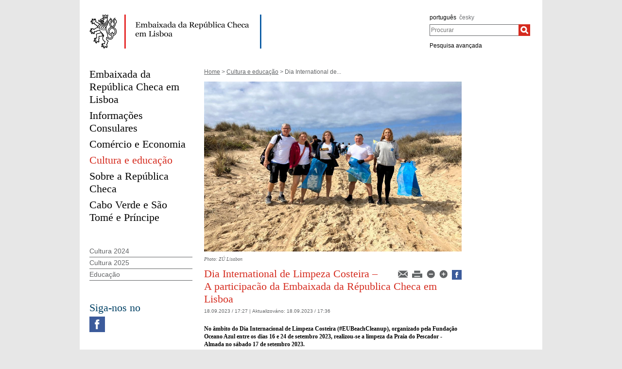

--- FILE ---
content_type: text/html;charset=utf-8
request_url: https://mzv.gov.cz/lisbon/pt/cultura_e_educac_o/dia_international_de_limpeza_costeira_a.html
body_size: 4872
content:
<!DOCTYPE html PUBLIC "-//W3C//DTD XHTML 1.0 Strict//EN"
	"http://www.w3.org/TR/xhtml1/DTD/xhtml1-strict.dtd">
<!--
main:5177008
primary:474729
lang:pt
langRoot:142054
isRtl:false -->
<html xmlns="http://www.w3.org/1999/xhtml" xml:lang="pt" lang="pt">
<head>

	<meta http-equiv="Content-type" content="text/html; charset=UTF-8" />
	<meta name="google-site-verification" content="HbfWNayKPg8PhQ3W-VPFL39p9bHEYjf6OPt6q1qveGQ" />
<meta property="og:url" content="https://mzv.gov.cz/lisbon/pt/cultura_e_educac_o/dia_international_de_limpeza_costeira_a.html" />
		<meta property="og:type" content="article" />
		<meta property="og:title" content="Dia International de Limpeza Costeira – A participacão da Embaixada da Républica Checa em Lisboa" />
		<meta property="og:description" content="&amp;nbsp;&lt;br/&gt;
No âmbito do Dia Internacional de Limpeza Costeira (#EUBeachCleanup), organizado pela Fundação Oceano Azul entre os dias 16 e" />
<meta property="og:image" content="https://mzv.gov.cz/public/ff/de/41/5177098_3099078_IMG_20230918_WA0005.jpg" />

	
	<title>Dia International de Limpeza Costeira – A participacão da Embaixada da Républica Checa em Lisboa | Embaixada da República Checa em Lisboa</title>
	<link rel="stylesheet" href="https://mzv.gov.cz/static/774-1-MZV/cz/resources/-logic-zastupitelske_urady-shared-resources-print_css.css?_linkv=1442194711387" type="text/css" media="print" />
	<link rel="stylesheet" href="https://mzv.gov.cz/static/774-1-MZV/cz/resources/-logic-zastupitelske_urady-shared-resources-reset_css.css?_linkv=1484918742373" type="text/css" media="screen" />
	<link rel="stylesheet" href="https://mzv.gov.cz/static/774-1-MZV/cz/resources/-logic-zastupitelske_urady-shared-resources-default_css.css?_linkv=1519911734200" type="text/css" media="screen" />
	<link rel="stylesheet" href="https://mzv.gov.cz/static/774-1-MZV/cz/resources/-logic-zastupitelske_urady-shared-resources-screen_css.css?_linkv=1733485312249" type="text/css" media="screen" />
	<link rel="stylesheet" href="https://mzv.gov.cz/static/774-1-MZV/cz/resources/-logic-mzv-resources-algoliasearch_css.css?_linkv=1733413237128" type="text/css" media="screen" />
	<link rel="stylesheet" href="https://mzv.gov.cz/static/774-1-MZV/cz/resources/-logic-mzv-resources-content_slider_css.css?_linkv=1442194711387" type="text/css" media="screen" />
	<!--<link rel="stylesheet" type="text/css" href="https://cdn.jsdelivr.net/npm/instantsearch.js@2.3.0/dist/instantsearch.min.css">
    <link rel="stylesheet" type="text/css" href="https://cdn.jsdelivr.net/npm/instantsearch.js@2.3.0/dist/instantsearch-theme-algolia.min.css">-->
<script type="text/javascript" src="/public/e0/8e/70/468224_348497_contentslider.js"></script>
	<script type="text/javascript" src="/public/39/d6/81/412481_323806_mootools.v1._11.js"></script>
	<script type="text/javascript" src="/public/c4/33/9/219448_348512_rotateSlidCom.js"></script>
	<script type="text/javascript" src="/public/d0/a0/52/223971_1912674_functions.js"></script>
	<script type="text/javascript" src="/public/a3/10/b5/297997_192886_events.js"></script>
	<!--[if IE 6]>
		<script type="text/javascript" src="/public/36/b4/2f/84469_14505_data"></script>
	<![endif]-->
	<!--[if lt IE 7]>
		<script defer type="text/javascript" src="/public/c0/57/ef/219408_18349_pngfix.js"></script>
	<![endif]-->
	
<script type="text/javascript" src="/public/89/e6/5f/455909_3008526_slimboxNew.js"></script>
	<script type="text/javascript" src="/public/c0/e9/f9/312010_1928505_clock.js"></script>
	<link rel="stylesheet" href="https://mzv.gov.cz/static/774-1-MZV/cz/resources/-logic-zastupitelske_urady-shared-resources-slimbox_css.css" type="text/css" media="screen"/>
	<link rel="stylesheet" href="https://mzv.gov.cz/static/774-1-MZV/cz/resources/-logic-mzv-resources-events__css.css" type="text/css" media="screen"/>
	<link rel="shortcut icon" href="/public/8b/aa/9e/495392_591614_favicon.ico" />
<!--[if lt IE 8]>
		<link rel="stylesheet" href="https://mzv.gov.cz/static/774-1-MZV/cz/resources/-logic-zastupitelske_urady-shared-resources-ielt8_css.css" type="text/css"/>
	<![endif]-->

<!--
			<PageMap>
				<DataObject type="article">
					<Attribute name="validFrom">18 de set. de 2023</Attribute>
					<Attribute name="validTo"></Attribute>
<Attribute name="country">PT</Attribute>
</DataObject>
  			</PageMap>
  		-->
<script type='text/javascript' src='//www.google.com/jsapi'></script>

</head>
<script src="/public/88/59/84/1221237_3244600_jquery.js"></script>
<script>window.jQuery || document.write('<script src="/public/88/59/84/1221237_3244600_jquery.js"><\/script>')</script>
<script>
jQuery.noConflict();
</script>
<script src="/public/34/34/b6/1221235_1931192_tdi_bundle.min_1._7._6.js"></script>


<script type="text/javascript" src="/public/3f/58/a0/2753009_1890150_algoliasearch"></script>
	<script type="text/javascript" src="/public/c4/e/41/2753011_1890157_autocomplete"></script>
	<script type="text/javascript" src="/public/48/2e/14/2753013_1890161_instantsearch"></script>
<body class="alt_design article_view">
<div id="cookie-notification">
	<p>msg_cookie</p>
</div><div id="main_container">
	<header id="header_container" >
<div class="logo">
			<h1 id="logo">
<a href="/lisbon/pt/index.html" title="Embaixada da República Checa em Lisboa"><img src="/public/84/e8/51/689940_592728_lisbon_pt.png" alt="Embaixada da República Checa em Lisboa" /></a>
</h1>
		</div>
<div class="hidden_navigation">
			<a href="#menu_container">Passar para o menu</a>,
			<a href="#content">Passar para o conteúdo</a>
		</div>
		<hr class="hidden"/>
		<div id="tools">
<h2 class="hidden">Língua</h2>
<p id="languages">
<a href="/lisbon/pt/index.html" aria-label="português">
português</a>&nbsp;
			<span class="hidden">, </span>
<a href="/lisbon/cz/index.html" class="noactive" aria-label="česky">
česky</a>&nbsp;
			
</p>
<hr class="hidden"/><style>
      .algolia-autocomplete {
        width: 30%;
      }
      .algolia-autocomplete .aa-input, .algolia-autocomplete .aa-hint {
        width: 100%;
      }
      .algolia-autocomplete .aa-hint {
        color: #999;
      }
      .algolia-autocomplete .aa-dropdown-menu {
        margin-top:20px;
        width: 100%;
        background-color: #fff;
        border: 1px solid #999;
        box-shadow: 0px 0px 5px 2px #888888;
        overflow:hidden;
      }
      .algolia-autocomplete .aa-dropdown-menu .aa-suggestion {
        cursor: pointer;
        margin: 5px 4px;
        padding:4px;
      }
      .algolia-autocomplete .aa-dropdown-menu .aa-suggestion.aa-cursor {
        background-color: #d1d1d1;
      }
      .algolia-autocomplete .aa-dropdown-menu .aa-suggestion em {
        font-weight: bold;
        font-style: normal;
      }
    </style>
<h2 class="hidden">Procurar</h2>

<form action="/lisbon/pt/index$281064.html?search=true" method="get" id="search-form">
	<div>
		<input type="hidden" name="search" value="true">
		<label for="hledej">Procurar</label>
		<div>
			<input type="text" class="text" id="hledej" name="text" placeholder="Procurar"/>
			<input type="submit" class="submit" value="" aria-label="Procurar"/>	
		</div>
		<a href="/lisbon/pt/index.html?search=true">Pesquisa avançada</a>
	</div>
</form>

<script>
jQuery(document).ready(function ($) {
	  var client = algoliasearch('U596TMOUN6', '035474b9212c0746ed4b976d0405b230');
      var index = client.initIndex('mzvIndex');
    $('#hledej').autocomplete({ hint: false, appendTo:"#main_container"}, [
        {
          source: $.fn.autocomplete.sources.hits(index, { hitsPerPage: 5, filters:'lang:"pt"' }),
          displayKey: 'title',
          templates: {
            suggestion: function(suggestion) {
              return suggestion._highlightResult.title.value;
            }
          }
        }
    ])
    .on("autocomplete:selected", function(){
      $("#search-form").submit();
    });
});
</script><hr class="hidden"/>
		</div>
	</header><div id="content_container">
<div id="content_inner">
<div id="content">

<p id="breadcrumbs">
	<a href="/lisbon/pt/index.html">Home</a>&nbsp;&gt;
<a href="/lisbon/pt/cultura_e_educac_o/index.html">Cultura e educação</a>&nbsp;&gt;
Dia International de...</p>
<article class="article ">
<a href="/public/de/a2/72/5177086_3099078_IMG_20230918_WA0005.jpg" title="Dia International de Limpeza Costeira – A participacão da Embaixada da Républica Checa em Lisboa" rel="lightbox[dia_international_de_limpeza_costeira_a]">
					<img class="article_foto" src="/public/a1/d9/3e/5177100_3099078_IMG_20230918_WA0005.jpg" alt="na_celou_sirku" width="530" />	
				</a>
<div class="autor">Photo: ZÚ Lisabon</div>
			<div class="reset"></div>
<div class="article_tools noprint ">
<a href="/lisbon/pt/cultura_e_educac_o/dia_international_de_limpeza_costeira_a.html?notify=1" title="Recomendar o artigo">
        <img src="/public/47/91/a9/219742_570301_mail.png" alt="Recomendar o artigo"/>
</a>
<a href="#" onclick="print(); return false;" class="noprint">
	<img src="/public/b2/9d/11/84467_694862_print.png" alt="Imprimir" title="Imprimir"/>
</a>
<a href="#" onclick="decreaseFontSize('article_content'); return false;" title="Decrease font size">
        <img src="/public/ed/73/fd/223984_570299_minus.png" alt="Decrease font size"/>
</a>
<a href="#" onclick="increaseFontSize('article_content'); return false;" title="Increase font size">
        <img src="/public/d4/b1/d6/223986_570300_plus.png" alt="Increase font size"/>
</a>


<a target="_blank" href="http://www.facebook.com/share.php?u=http://www.mzv.cz//lisbon/pt/cultura_e_educac_o/dia_international_de_limpeza_costeira_a.html&title=Dia International de Limpeza Costeira – A participacão da Embaixada da Républica Checa em ..."><img src="/public/37/ef/e2/2027556_1552952_facebook_dreamstale25.png" alt="Facebook logo"  width="20"></a>
</div>

<div class="article_content">

<h1 class="article_title">Dia International de Limpeza Costeira – A participacão da Embaixada da Républica Checa em Lisboa</h1>
<p class="articleDate">18.09.2023 / 17:27  
| <span class="updated">
	Aktualizováno:

	<span class="time">
18.09.2023 / 17:36</span>
</span> 
</p>
		<span class="reset"></span>
		
<p class="article_perex">&nbsp;<br/>
No âmbito do Dia Internacional de Limpeza Costeira (#EUBeachCleanup), organizado pela Fundação Oceano Azul entre os dias 16 e 24 de setembro 2023, realizou-se a limpeza da Praia do Pescador - Almada no sábado 17 de setembro 2023.</p>
<div class="article_body">
				<p>Este evento ambiental foi organizado pela Fundação Oceano Azul e coordenada pela Comissão Europeia e Câmara Municipal de Almada e na qual participaram também o Senhor Embaixador Martin Pohl com a sua família e a Senhora Cônsul Anna Syková com a sua família.</p>
</div>
</div>

<div id="galleries"><h2 class="box_title">Galeria</h2><hr/><h3>International Clean Up Day 2023 Almada</h3><div class="gallery_motive_list gallery_motive_list_small">


<div class="parent_gallery_motive"><a href="/public/40/fd/39/5176840_3099052__20230916_101513.jpg" class="gallery_motive" target="_blank" rel="lightbox[international_clean_up_day_2023_almada]" title="International Clean Up Day  1 (Foto: ZÚ Lisabon 16 de set. de 2023)"><span>
	<img src="/public/7e/54/93/5176842_3099052__20230916_101513.jpg" alt="International Clean Up Day  1"/>
</span></a>
&nbsp;</div>

<div class="parent_gallery_motive"><a href="/public/79/73/30/5176859_3099053__20230916_110326.jpg" class="gallery_motive" target="_blank" rel="lightbox[international_clean_up_day_2023_almada]" title="International Clean Up Day  II (Foto: ZÚ Lisabon 16 de set. de 2023)"><span>
	<img src="/public/c2/de/b3/5176861_3099053__20230916_110326.jpg" alt="International Clean Up Day  II"/>
</span></a>
&nbsp;</div>

<div class="parent_gallery_motive"><a href="/public/21/2b/7b/5176878_3099054__20230916_120419.jpg" class="gallery_motive" target="_blank" rel="lightbox[international_clean_up_day_2023_almada]" title="International Clean Up Day  III (Foto: ZÚ Lisabon 16 de set. de 2023)"><span>
	<img src="/public/6a/96/fe/5176880_3099054__20230916_120419.jpg" alt="International Clean Up Day  III"/>
</span></a>
&nbsp;</div>

<div class="parent_gallery_motive"><a href="/public/e1/e5/66/5176897_3099055_IMG_20230918_WA0000.jpg" class="gallery_motive" target="_blank" rel="lightbox[international_clean_up_day_2023_almada]" title="International Clean Up Day  IV (Foto: ZÚ Lisabon 16 de set. de 2023)"><span>
	<img src="/public/e3/5d/16/5176899_3099055_IMG_20230918_WA0000.jpg" alt="International Clean Up Day  IV"/>
</span></a>
&nbsp;</div>

<div class="parent_gallery_motive"><a href="/public/2a/e5/de/5176916_3099056__20230916_121041.jpg" class="gallery_motive" target="_blank" rel="lightbox[international_clean_up_day_2023_almada]" title="International Clean Up Day  V (Foto: ZÚ Lisabon 16 de set. de 2023)"><span>
	<img src="/public/68/3c/38/5176918_3099056__20230916_121041.jpg" alt="International Clean Up Day  V"/>
</span></a>
&nbsp;</div>

<div class="parent_gallery_motive"><a href="/public/5e/7d/5d/5176935_3099057__20230916_121939.jpg" class="gallery_motive" target="_blank" rel="lightbox[international_clean_up_day_2023_almada]" title="International Clean Up Day  VI (Foto: ZÚ Lisabon 16 de set. de 2023)"><span>
	<img src="/public/9c/d4/b6/5176937_3099057__20230916_121939.jpg" alt="International Clean Up Day  VI"/>
</span></a>
&nbsp;</div>

<div class="parent_gallery_motive"><a href="/public/ab/bd/10/5176954_3099058_IMG_20230918_WA0005.jpg" class="gallery_motive" target="_blank" rel="lightbox[international_clean_up_day_2023_almada]" title="International Clean Up Day  VII (Foto: ZÚ Lisabon 16 de set. de 2023)"><span>
	<img src="/public/ad/35/c0/5176956_3099058_IMG_20230918_WA0005.jpg" alt="International Clean Up Day  VII"/>
</span></a>
&nbsp;</div>

<div class="parent_gallery_motive"><a href="/public/6a/ee/b6/5176973_3099059_IMG_20230918_WA0006.jpg" class="gallery_motive" target="_blank" rel="lightbox[international_clean_up_day_2023_almada]" title="International Clean Up Day  VIII (Foto: ZÚ Lisabon 16 de set. de 2023)"><span>
	<img src="/public/6c/66/66/5176975_3099059_IMG_20230918_WA0006.jpg" alt="International Clean Up Day  VIII"/>
</span></a>
&nbsp;</div></div>
</div>
</article>
	
	<hr class="hidden"/>
</div>
<div id="menu_container" class="noprint">
	<ul id="menu">
<li >
				<!--test-->
<a href="/lisbon/pt/embaixada_e_consulados_honorarios/index.html" class="" >
<span>Embaixada da República Checa em Lisboa</span>
</a>
			</li>
<li >
				<!--test-->
<a href="/lisbon/pt/vistos_e_informac_es_consulares/index.html" class="" >
<span>Informações Consulares</span>
</a>
			</li>
<li >
				<!--test-->
<a href="/lisbon/pt/comercio_e_economia/index.html" class="" >
<span>Comércio e Economia</span>
</a>
			</li>
<li >
				<!--test-->
<a href="/lisbon/pt/cultura_e_educac_o/index.html" class=" active" >
<span>Cultura e educação</span>
</a>
			</li>
<li >
				<!--test-->
<a href="/lisbon/pt/informac_es_sobre_a_republica_checa/index.html" class="" >
<span>Sobre a República Checa</span>
</a>
			</li>
<li >
				<!--test-->
<a href="/lisbon/pt/cabo_verde/index.html" class=" last" >
<span>Cabo Verde e São Tomé e Príncipe</span>
</a>
			</li>
</ul> 
	<hr class="hidden"/>
</div>



<aside id="left_sidebar" class="noprint">

<div id="submenu_box" class="box_content">
		<div id="submenu_container">
			<h2 class="hidden">MAIN_MENU</h2>
			<ul id="submenu">
<li>
<a href="/lisbon/pt/cultura_e_educac_o/cultura_2024/index.html" class="" >
Cultura 2024</a>
</li>
<li>
<a href="/lisbon/pt/cultura_e_educac_o/cultura_2025/index.html" class="" >
Cultura 2025</a>
</li>
<li>
<a href="/lisbon/pt/cultura_e_educac_o/educac_o/index.html" class="" >
Educação</a>
</li>
</ul>
			<hr class="hidden"/>
		</div>
	</div>
<div class="box_content last" id="social_networks">	
<h2 class="box_title">Siga-nos no</h2>
<div class="socialIcon">
		<a href="https://www.facebook.com/embaixadachecalisboa/" title="Facebook Embaixada da República Checa em Lisboa"><img src="/public/3/90/9d/772077_1551985_facebook_dreamstale25.png" alt="Facebook Embaixada da República Checa em Lisboa" /></a>
	</div>
</div>		
<hr class="hidden"/>
</aside> 
</div>
<div class="reset">&nbsp;</div>
		</div>

<footer id="footer_container">
			<p>
				<a href="http://www.mzv.cz/en">Ministério das Relações Exteriores</a>
<span class="separator noprint">|</span>
					<a href="/lisbon/pt/webmaster.html" class="noprint">
						<span>Webmaster</span>
					</a>
<span class="separator noprint">|</span>
					<a href="/lisbon/pt/kontakty.html" class="noprint">
						<span>Contactos</span>
					</a>
<span class="separator noprint">|</span>
					<a href="/lisbon/pt/mapa_stranek.html" class="noprint">
						<span>Mapa do sítio</span>
					</a>
<span class="delimiter noprint">|</span>
				<a href="?force_format=mobile" class="full">Mobile version</a>
				<span class="delimiter noprint">|</span>
				<a href="/lisbon/pt/rss.html" class="noprint">RSS</a>
			</p>
		</footer>
</div>
<p class="hidden"><a href="http://www.toplist.cz/"><img src="https://toplist.cz/count.asp?id=27521&amp;logo=blank" alt="TOPlist" /></a></p>
<script type="text/javascript">
	document.write(unescape("%3Cscript src='https://ssl.google-analytics.com/ga.js' type='text/javascript'%3E%3C/script%3E"));
	document.write(unescape("%3Cscript src='/public/11/43/10/272247_304713_google_analytics.js' type='text/javascript'%3E%3C/script%3E"));
</script><script type="text/javascript" src="/public/ea/1d/ec/1583403_2841264_cookie_notification.js"></script>
	<script type="text/javascript" src="/public/c1/ae/68/1254117_1199650_carousel.js"></script>
<!-- monitoring
__ETN_.O.K.__
// monitoring -->
</body>
<!-- main:5177008 primary:474729 -->
</html>


--- FILE ---
content_type: application/javascript
request_url: https://mzv.gov.cz/public/c0/e9/f9/312010_1928505_clock.js
body_size: 618
content:
(function(){
	var r = /[0-9]{1,2}:[0-9]{1,2}:[0-9]{1,2}/;
	function getUpdateTime(el) {
		var time = el.innerHTML.match(r)[0].split(':').map(function(e){ return parseInt(e,10); });
		var timeStr = [];
		return function() {
			time[2] += 1;
			if ( time[2] > 59 ) { time[1] += 1; time[2] = 0; }
			if ( time[1] > 59 ) { time[0] += 1; time[1] = 0; }
			var timeStr = time.map(function(e){ if (e<10) return "0"+e; else return e; });
			el.innerHTML = el.innerHTML.replace(r,timeStr.join(':'));
		};
	}
	window.addEvent('domready', function() {
			var timels = $$("div.weather-row .time");
			if(timels.length > 0) {
				if ( timels[0].innerHTML.match(r) ) timels.each(function(el) { setInterval(getUpdateTime(el),1000); });
			}
	});
})();